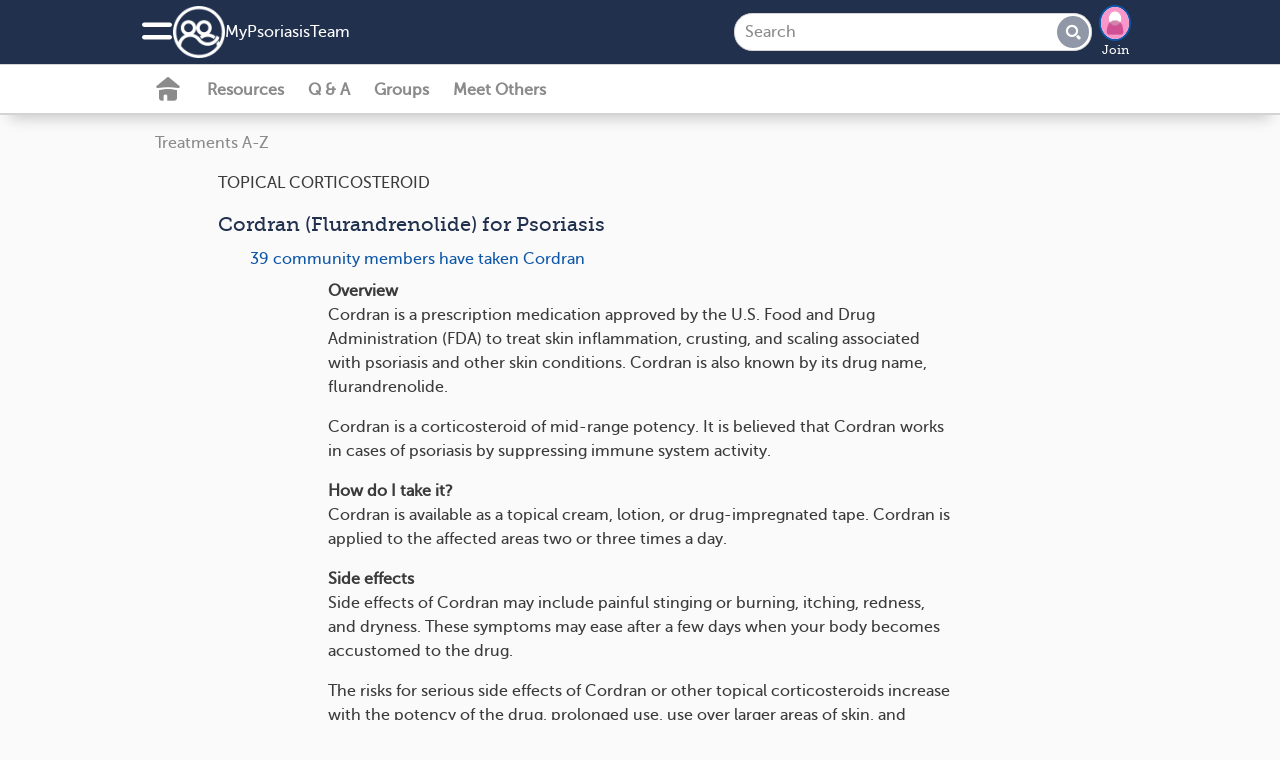

--- FILE ---
content_type: text/css
request_url: https://www.mypsoriasisteam.com/assets/foundation-application-pst-b6ff1d3b4d6465478dbb6206c7a8b13b7472a4afb9118a45716959c2698670a7.css
body_size: 33
content:
.pst .header_container .header_row .header_body_container{background-color:#fa8911;border-top-right-radius:8px;border-bottom-right-radius:8px;padding-top:8px;padding-bottom:8px}.pst .header_container .header_row .header_body_container .header_body{background-color:#643fb8;border-radius:0px}
